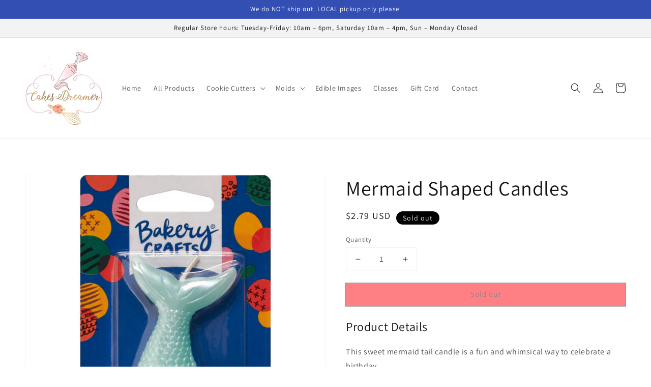

--- FILE ---
content_type: text/javascript; charset=utf-8
request_url: https://cakesdreamer.com/products/mermaid-shaped-candles.js
body_size: 480
content:
{"id":7639916314881,"title":"Mermaid Shaped Candles","handle":"mermaid-shaped-candles","description":"\u003ch2 class=\"hdg hdg_2\" data-mce-fragment=\"1\"\u003eProduct Details\u003c\/h2\u003e\n\u003cdiv class=\"mod\" data-mce-fragment=\"1\"\u003e\n\u003cdiv data-mce-fragment=\"1\" itemprop=\"description\"\u003eThis sweet mermaid tail candle is a fun and whimsical way to celebrate a birthday.\u003c\/div\u003e\n\u003cdiv data-mce-fragment=\"1\"\u003e\n\u003cdiv class=\"hdg hdg_4\" data-mce-fragment=\"1\"\u003eDimensions:\u003c\/div\u003e\n\u003cul class=\"vList vList_bullet\" data-mce-fragment=\"1\"\u003e\n\u003cli data-mce-fragment=\"1\"\u003eMERMAID CANDLE: 1.55 x 0.55 x 2.6 inches\u003c\/li\u003e\n\u003cli data-mce-fragment=\"1\"\u003eIN PACKAGING: 1.8 x 6.4 x 2.9 inches\u003c\/li\u003e\n\u003c\/ul\u003e\n\u003c\/div\u003e\n\u003c\/div\u003e","published_at":"2022-04-02T11:02:28-04:00","created_at":"2022-03-30T14:16:43-04:00","vendor":"Decopac","type":"Cake Decorating Supplies","tags":["animal","candle","kids"],"price":279,"price_min":279,"price_max":279,"available":false,"price_varies":false,"compare_at_price":null,"compare_at_price_min":0,"compare_at_price_max":0,"compare_at_price_varies":false,"variants":[{"id":42667136680193,"title":"Default Title","option1":"Default Title","option2":null,"option3":null,"sku":"","requires_shipping":true,"taxable":true,"featured_image":null,"available":false,"name":"Mermaid Shaped Candles","public_title":null,"options":["Default Title"],"price":279,"weight":0,"compare_at_price":null,"inventory_management":"shopify","barcode":"607772472938","requires_selling_plan":false,"selling_plan_allocations":[]}],"images":["\/\/cdn.shopify.com\/s\/files\/1\/0621\/5571\/8913\/products\/hu5kcb1flxrubwihlz5l.jpg?v=1648664206","\/\/cdn.shopify.com\/s\/files\/1\/0621\/5571\/8913\/products\/pjlgkaxzotcxwzdkggek.jpg?v=1648664205"],"featured_image":"\/\/cdn.shopify.com\/s\/files\/1\/0621\/5571\/8913\/products\/hu5kcb1flxrubwihlz5l.jpg?v=1648664206","options":[{"name":"Title","position":1,"values":["Default Title"]}],"url":"\/products\/mermaid-shaped-candles","media":[{"alt":null,"id":29871898591489,"position":1,"preview_image":{"aspect_ratio":1.0,"height":600,"width":600,"src":"https:\/\/cdn.shopify.com\/s\/files\/1\/0621\/5571\/8913\/products\/hu5kcb1flxrubwihlz5l.jpg?v=1648664206"},"aspect_ratio":1.0,"height":600,"media_type":"image","src":"https:\/\/cdn.shopify.com\/s\/files\/1\/0621\/5571\/8913\/products\/hu5kcb1flxrubwihlz5l.jpg?v=1648664206","width":600},{"alt":null,"id":29871898624257,"position":2,"preview_image":{"aspect_ratio":1.0,"height":600,"width":600,"src":"https:\/\/cdn.shopify.com\/s\/files\/1\/0621\/5571\/8913\/products\/pjlgkaxzotcxwzdkggek.jpg?v=1648664205"},"aspect_ratio":1.0,"height":600,"media_type":"image","src":"https:\/\/cdn.shopify.com\/s\/files\/1\/0621\/5571\/8913\/products\/pjlgkaxzotcxwzdkggek.jpg?v=1648664205","width":600}],"requires_selling_plan":false,"selling_plan_groups":[]}

--- FILE ---
content_type: text/javascript;charset=utf-8
request_url: https://assets.cloudlift.app/api/assets/upload.js?shop=cakesdreamer1.myshopify.com
body_size: 3862
content:
window.Cloudlift = window.Cloudlift || {};window.Cloudlift.upload = { config: {"app":"upload","shop":"cakesdreamer1.myshopify.com","url":"https://cakesdreamer.com","api":"https://api.cloudlift.app","assets":"https://cdn.jsdelivr.net/gh/cloudlift-app/cdn@0.14.29","mode":"prod","currencyFormats":{"moneyFormat":"${{amount}}","moneyWithCurrencyFormat":"${{amount}} USD"},"resources":["https://cdn.jsdelivr.net/gh/cloudlift-app/cdn@0.14.29/static/app-upload.css","https://cdn.jsdelivr.net/gh/cloudlift-app/cdn@0.14.29/static/app-upload.js"],"locale":"en","i18n":{"upload.config.image.editor.color.exposure":"Exposure","upload.config.file.load.error":"Error during load","upload.config.file.size.notavailable":"Size not available","upload.config.error.required":"Please upload a file","upload.config.image.editor.crop.rotate.right":"Rotate right","upload.config.file.button.undo":"Undo","upload.config.error.fileCountMin":"Please upload at least {min} file(s)","upload.config.image.resolution.expected.min":"Minimum resolution is {minResolution}","upload.config.file.upload.error.revert":"Error during revert","upload.config.image.size.tobig":"Image is too big","upload.config.image.editor.resize.height":"Height","upload.config.error.inapp":"Upload error","upload.config.image.editor.crop.aspect.ratio":"Aspect ratio","upload.config.image.editor.button.cancel":"Cancel","upload.config.image.editor.status.error":"Error loading image…","upload.config.file.button.retry":"Retry","upload.config.error.fileCountMax":"Please upload at most {max} file(s)","upload.config.image.editor.util.markup.text":"Text","upload.config.image.ratio.expected":"Expected image ratio {ratio}","upload.config.file.button.remove":"Remove","upload.config.image.resolution.expected.max":"Maximum resolution is {maxResolution}","upload.config.error.inapp.facebook":"Please open the page outside of Facebook","upload.config.image.editor.util.markup.size":"Size","upload.config.image.size.expected.max":"Maximum size is {maxWidth} × {maxHeight}","upload.config.image.editor.util.markup.select":"Select","upload.config.file.uploading":"Uploading","upload.config.image.editor.resize.width":"Width","upload.config.image.editor.crop.flip.horizontal":"Flip horizontal","upload.config.file.link":"\uD83D\uDD17","upload.config.image.editor.status.loading":"Loading image…","upload.config.error.filePagesMin":"Please upload documents with at least {min} pages","upload.config.image.editor.status.processing":"Processing image…","upload.config.file.loading":"Loading","upload.config.file.upload.canceled":"Upload cancelled","upload.config.file.upload.cancel":"tap to cancel","upload.config.image.editor.crop.rotate.left":"Rotate left","upload.config.file.type.notallowed":"File type not allowed","upload.config.file.type.expected":"Expects {lastType}","upload.config.image.editor.util.markup":"Markup","upload.config.file.button.cancel":"Cancel","upload.config.image.editor.status.waiting":"Waiting for image…","upload.config.file.upload.retry":"tap to retry","upload.config.image.editor.resize.apply":"Apply","upload.config.image.editor.color.contrast":"Contrast","upload.config.file.size.tobig":"File is too large","upload.config.dragdrop":"Drag & Drop your files or <u>Browse</u>","upload.config.file.upload.undo":"tap to undo","upload.config.image.editor.color.saturation":"Saturation","upload.config.error.filePagesMax":"Please upload documents with at most {max} pages","upload.config.file.button.upload":"Upload","upload.config.file.size.waiting":"Waiting for size","upload.config.image.editor.util.color":"Colors","upload.config.error.inputs":"Please fill in all required input fields","upload.config.image.editor.util.markup.circle":"Circle","upload.config.image.type.notsupported":"Image type not supported","upload.config.image.editor.crop.flip.vertical":"Flip vertical","upload.config.image.size.expected.min":"Minimum size is {minWidth} × {minHeight}","upload.config.image.editor.button.reset":"Reset","upload.config.image.ratio.invalid":"Image ratio does not match","upload.config.error.ready":"Please wait for the upload to complete","upload.config.image.editor.crop.zoom":"Zoom","upload.config.file.upload.error.remove":"Error during remove","upload.config.image.editor.util.markup.remove":"Remove","upload.config.image.resolution.max":"Image resolution too high","upload.config.image.editor.util.crop":"Crop","upload.config.image.editor.color.brightness":"Brightness","upload.config.error.fileConvert":"File conversion failed","upload.config.image.editor.util.markup.draw":"Draw","upload.config.image.editor.util.resize":"Resize","upload.config.file.upload.error":"Error during upload","upload.config.image.editor.util.filter":"Filter","upload.config.file.upload.complete":"Upload complete","upload.config.error.inapp.instagram":"Please open the page outside of Instagram","upload.config.image.editor.util.markup.arrow":"Arrow","upload.config.file.size.max":"Maximum file size is {filesize}","upload.config.image.resolution.min":"Image resolution is too low","upload.config.image.editor.util.markup.square":"Square","upload.config.image.size.tosmall":"Image is too small","upload.config.file.button.abort":"Abort","upload.config.image.editor.button.confirm":"Upload"},"level":1,"version":"0.14.29","setup":true,"fields":[{"uuid":"cl0mexgbt34k","required":false,"hidden":false,"field":"upload","propertyTransform":true,"fieldProperty":"properties","fieldId":"_cl-upload","fieldThumbnail":"thumbnail","fieldThumbnailPreview":true,"className":"","label":"","text":"Drag & Drop your image files or <u>Browse</u> (Max size is 10MB)","selector":"","conditionMode":1,"conditions":[{"field":"product","operator":"equals","value":"","objects":[{"id":"7665165140225","title":"Edible Images","handle":"edible-images"}],"tags":null}],"styles":{"file-grid":"0","font-family":"-apple-system, BlinkMacSystemFont, 'Segoe UI', Roboto,\nHelvetica, Arial, sans-serif, 'Apple Color Emoji', 'Segoe UI Emoji',\n'Segoe UI Symbol'","input-order":"top","label-color":"#555","file-counter":"0","input-margin":"10.0px","buttons-color":"#fff","label-font-size":"16.0px","label-color-drop":"#555","area-border-radius":"5.0px","file-border-radius":"5.0px","label-font-size-drop":"16.0px","area-background-color":"#eee","file-background-color":"#555","buttons-background-color":"rgba(0,0,0,0.5)","upload-error-background-color":"#FF0000","upload-success-background-color":"#008000"},"theme":"default","css":"#cl0mexgbt34k .cl-hide{display:none!important}#cl0mexgbt34k .cl-upload--label{color:#555;font-size:16px;display:block}#cl0mexgbt34k .cl-upload--input-field{margin-bottom:10px}#cl0mexgbt34k .cl-upload--input{width:100%;box-sizing:border-box;padding:10px 18px;margin:0;border:1px solid #eee;border-radius:5px}#cl0mexgbt34k input[type=checkbox].cl-upload--input,#cl0mexgbt34k input[type=radio].cl-upload--input{width:1.2em;cursor:pointer}#cl0mexgbt34k input[type=radio].cl-upload--input{vertical-align:middle;margin-right:10px}#cl0mexgbt34k input[type=color].cl-upload--input{width:40px;height:40px;cursor:pointer;padding:0;border:0}#cl0mexgbt34k input[type=radio]+.cl-upload-color-rect{margin-right:10px;margin-bottom:10px}#cl0mexgbt34k input[type=radio]:checked+.cl-upload-color-rect{border:2px solid #404040}#cl0mexgbt34k .cl-upload-color-rect{width:30px;height:30px;display:inline-block;vertical-align:middle;border-radius:3px}#cl0mexgbt34k .cl-upload--invalid{border-color:#e60000}#cl0mexgbt34k .cl-upload--errors{overflow:hidden;transition:max-height 2s ease-out;max-height:0}#cl0mexgbt34k .cl-upload--errors.open{max-height:400px}#cl0mexgbt34k .cl-upload--error{text-align:center;font-size:14px;cursor:pointer;position:relative;opacity:1;font-family:-apple-system,BlinkMacSystemFont,'Segoe UI',Roboto,Helvetica,Arial,sans-serif,'Apple Color Emoji','Segoe UI Emoji','Segoe UI Symbol';box-sizing:border-box;color:#fff;background-color:#f00;padding:.3rem .7rem;margin-bottom:.7rem;border:1px solid transparent;border-color:#e60000;border-radius:5px}#cl0mexgbt34k .cl-upload--error:after{content:'x';position:absolute;right:1rem;top:.25rem}#cl0mexgbt34k .cl-upload--error.dismissed{opacity:0;transition:opacity .3s ease-out}#cl0mexgbt34k .filepond--root{font-family:-apple-system,BlinkMacSystemFont,'Segoe UI',Roboto,Helvetica,Arial,sans-serif,'Apple Color Emoji','Segoe UI Emoji','Segoe UI Symbol'}#cl0mexgbt34k .filepond--file-action-button{cursor:pointer;min-height:auto!important;height:1.625em}#cl0mexgbt34k .filepond--drop-label{color:#555}#cl0mexgbt34k .filepond--drop-label label{cursor:pointer;width:auto!important;height:auto!important;position:relative!important;color:#555!important;font-size:16px!important}#cl0mexgbt34k .filepond--drop-label u{cursor:pointer;text-decoration-color:#555}#cl0mexgbt34k .filepond--label-action{text-decoration-color:#555}#cl0mexgbt34k .filepond--panel-root{background-color:#eee!important}#cl0mexgbt34k .filepond--panel-root{border-radius:5px}#cl0mexgbt34k .filepond--item-panel,#cl0mexgbt34k .filepond--file-poster-wrapper,#cl0mexgbt34k .filepond--image-preview-wrapper{border-radius:5px}#cl0mexgbt34k .filepond--item-panel{background-color:#555!important}#cl0mexgbt34k .filepond--drip-blob{background-color:#999}#cl0mexgbt34k .filepond--file-action-button{background-color:rgba(0,0,0,0.5)}#cl0mexgbt34k .filepond--file-action-button{color:#fff}#cl0mexgbt34k .filepond--file-action-button:hover,#cl0mexgbt34k .filepond--file-action-button:focus{box-shadow:0 0 0 .125em #fff}#cl0mexgbt34k .filepond--file{color:#fff;font-size:16px}#cl0mexgbt34k [data-filepond-item-state*='error'] .filepond--item-panel,#cl0mexgbt34k [data-filepond-item-state*='invalid'] .filepond--item-panel{background-color:#f00!important}#cl0mexgbt34k [data-filepond-item-state*='invalid'] .filepond--file{color:#fff}#cl0mexgbt34k [data-filepond-item-state='processing-complete'] .filepond--item-panel{background-color:#008000!important}#cl0mexgbt34k [data-filepond-item-state='processing-complete'] .filepond--file{color:#fff}#cl0mexgbt34k .filepond--image-preview-overlay-idle{color:rgba(34,34,34,0.8)}#cl0mexgbt34k .filepond--image-preview,#cl0mexgbt34k .filepond--file-poster{background-color:#555}#cl0mexgbt34k .filepond--image-preview-overlay-success{color:#008000}#cl0mexgbt34k .filepond--image-preview-overlay-failure{color:#f00}","fileMimeTypes":[],"fileMimeTypesValidate":false,"fileSizeMaxPlan":10,"fileMultiple":false,"fileCountMin":0,"fileCountMax":10,"fileCounter":false,"fileQuantity":false,"fileFetch":false,"fileSubmitRemove":true,"fileSubmitClear":false,"fileName":false,"fileGrid":false,"imagePreview":false,"imageSizeValidate":false,"imageThumbnail":false,"imageThumbnailWidth":500,"imageThumbnailHeight":500,"convert":false,"convertInfo":false,"convertInfoPagesQuantity":false,"convertInfoLengthQuantity":false,"pdfMultiPage":false,"pdfTransparent":false,"serverTransform":false,"imageOriginal":false,"imageEditor":false,"imageEditorOpen":true,"imageEditorCropRestrict":false,"imageEditorCropRatios":[{"label":"Free","value":""},{"label":"Portrait","value":"3:2"},{"label":"Square","value":"1:1"},{"label":"Landscape","value":"4:3"}],"imageEditorUtils":[],"imageEditorPintura":false,"inputFields":[],"variantConfigs":[],"variantConfig":false}],"extensions":""}};loadjs=function(){var a=function(){},c={},u={},f={};function o(e,n){if(e){var t=f[e];if(u[e]=n,t)for(;t.length;)t[0](e,n),t.splice(0,1)}}function l(e,n){e.call&&(e={success:e}),n.length?(e.error||a)(n):(e.success||a)(e)}function h(t,r,s,i){var c,o,e=document,n=s.async,u=(s.numRetries||0)+1,f=s.before||a,l=t.replace(/^(css|img)!/,"");i=i||0,/(^css!|\.css$)/.test(t)?((o=e.createElement("link")).rel="stylesheet",o.href=l,(c="hideFocus"in o)&&o.relList&&(c=0,o.rel="preload",o.as="style")):/(^img!|\.(png|gif|jpg|svg)$)/.test(t)?(o=e.createElement("img")).src=l:((o=e.createElement("script")).src=t,o.async=void 0===n||n),!(o.onload=o.onerror=o.onbeforeload=function(e){var n=e.type[0];if(c)try{o.sheet.cssText.length||(n="e")}catch(e){18!=e.code&&(n="e")}if("e"==n){if((i+=1)<u)return h(t,r,s,i)}else if("preload"==o.rel&&"style"==o.as)return o.rel="stylesheet";r(t,n,e.defaultPrevented)})!==f(t,o)&&e.head.appendChild(o)}function t(e,n,t){var r,s;if(n&&n.trim&&(r=n),s=(r?t:n)||{},r){if(r in c)throw"LoadJS";c[r]=!0}function i(n,t){!function(e,r,n){var t,s,i=(e=e.push?e:[e]).length,c=i,o=[];for(t=function(e,n,t){if("e"==n&&o.push(e),"b"==n){if(!t)return;o.push(e)}--i||r(o)},s=0;s<c;s++)h(e[s],t,n)}(e,function(e){l(s,e),n&&l({success:n,error:t},e),o(r,e)},s)}if(s.returnPromise)return new Promise(i);i()}return t.ready=function(e,n){return function(e,t){e=e.push?e:[e];var n,r,s,i=[],c=e.length,o=c;for(n=function(e,n){n.length&&i.push(e),--o||t(i)};c--;)r=e[c],(s=u[r])?n(r,s):(f[r]=f[r]||[]).push(n)}(e,function(e){l(n,e)}),t},t.done=function(e){o(e,[])},t.reset=function(){c={},u={},f={}},t.isDefined=function(e){return e in c},t}();!function(e){loadjs(e.resources,"assets",{success:function(){var n,t="cloudlift."+e.app+".ready";"function"==typeof Event?n=new Event(t):(n=document.createEvent("Event")).initEvent(t,!0,!0),window.dispatchEvent(n)},error:function(e){console.error("failed to load assets",e)}})}(window.Cloudlift.upload.config);